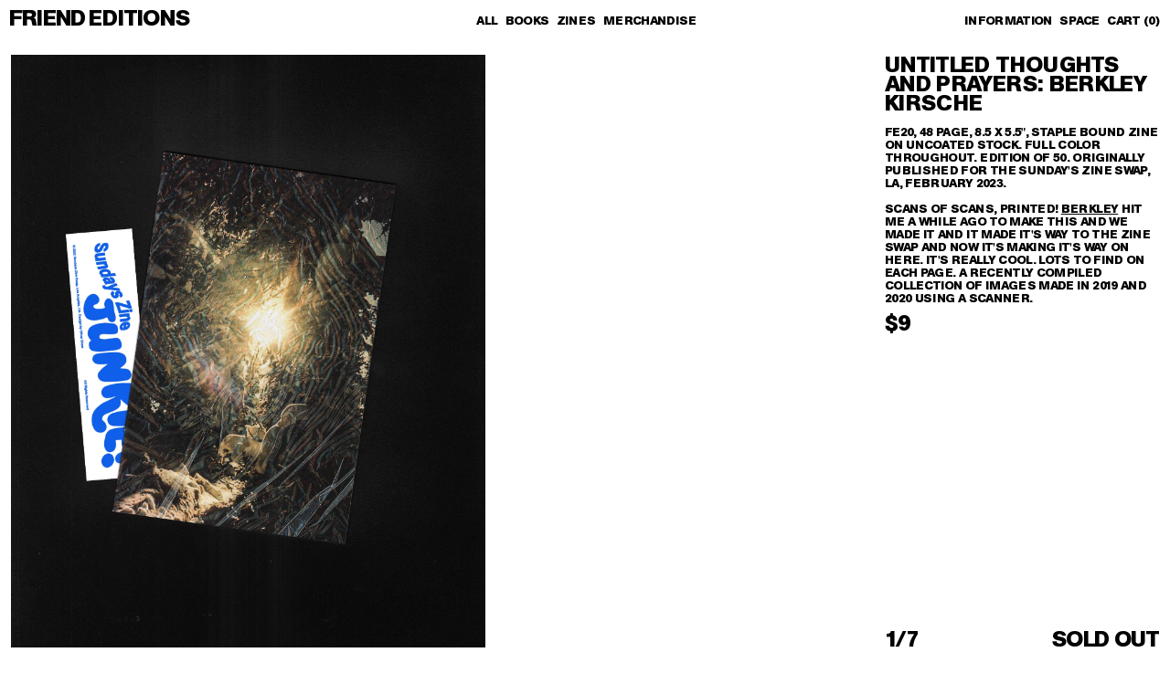

--- FILE ---
content_type: text/html; charset=utf-8
request_url: https://friendeditions.com/products/untitled-thoughts-and-prayers-berkley-kirsche
body_size: 16802
content:
<!doctype html>
<!--[if lt IE 7]><html class="no-js lt-ie9 lt-ie8 lt-ie7" lang="en"> <![endif]-->
<!--[if IE 7]><html class="no-js lt-ie9 lt-ie8" lang="en"> <![endif]-->
<!--[if IE 8]><html class="no-js lt-ie9" lang="en"> <![endif]-->
<!--[if IE 9 ]><html class="ie9 no-js"> <![endif]-->
<!--[if (gt IE 9)|!(IE)]><!--> <html class="no-js"> <!--<![endif]-->  
<head>
  <meta charset="utf-8" />
  <!--[if IE]><meta http-equiv='X-UA-Compatible' content='IE=edge,chrome=1' /><![endif]-->

  <title>
  Untitled Thoughts and Prayers: Berkley Kirsche &ndash; FRIEND EDITIONS
  </title>

  
    <meta name="description" content="FE20, 48 page, 8.5 x 5.5&quot;, staple bound zine on uncoated stock. Full color throughout. Edition of 50. Originally published for the Sunday&#39;s Zine Swap, LA, February 2023.Scans of scans, printed! Berkley hit me a while ago to make this and we made it and it made it&#39;s way to the zine swap and now it&#39;s making it&#39;s way on h" />
  
  
  
    <link rel="shortcut icon" href="//friendeditions.com/cdn/shop/files/OSFE2_32x32.jpg?v=1643038866" type="image/png" />
  

  <link rel="canonical" href="https://friendeditions.com/products/untitled-thoughts-and-prayers-berkley-kirsche" />

  <meta name="viewport" content="width=device-width, initial-scale=1" />
  
  
  <meta property="og:type" content="product" />
  <meta property="og:title" content="Untitled Thoughts and Prayers: Berkley Kirsche" />
  
  <meta property="og:image" content="http://friendeditions.com/cdn/shop/products/20230216-175239sunday_grande.jpg?v=1678230749" />
  <meta property="og:image:secure_url" content="https://friendeditions.com/cdn/shop/products/20230216-175239sunday_grande.jpg?v=1678230749" />
  
  <meta property="og:image" content="http://friendeditions.com/cdn/shop/products/20230216-175432_grande.jpg?v=1678230749" />
  <meta property="og:image:secure_url" content="https://friendeditions.com/cdn/shop/products/20230216-175432_grande.jpg?v=1678230749" />
  
  <meta property="og:image" content="http://friendeditions.com/cdn/shop/products/20230216-175748_grande.jpg?v=1678230749" />
  <meta property="og:image:secure_url" content="https://friendeditions.com/cdn/shop/products/20230216-175748_grande.jpg?v=1678230749" />
  
  <meta property="og:image" content="http://friendeditions.com/cdn/shop/products/20230216-175612_grande.jpg?v=1678230749" />
  <meta property="og:image:secure_url" content="https://friendeditions.com/cdn/shop/products/20230216-175612_grande.jpg?v=1678230749" />
  
  <meta property="og:image" content="http://friendeditions.com/cdn/shop/products/20230216-175926_grande.jpg?v=1678230578" />
  <meta property="og:image:secure_url" content="https://friendeditions.com/cdn/shop/products/20230216-175926_grande.jpg?v=1678230578" />
  
  <meta property="og:image" content="http://friendeditions.com/cdn/shop/products/20230216-180120_grande.jpg?v=1678230578" />
  <meta property="og:image:secure_url" content="https://friendeditions.com/cdn/shop/products/20230216-180120_grande.jpg?v=1678230578" />
  
  <meta property="og:image" content="http://friendeditions.com/cdn/shop/products/20230216-175122_grande.jpg?v=1678230578" />
  <meta property="og:image:secure_url" content="https://friendeditions.com/cdn/shop/products/20230216-175122_grande.jpg?v=1678230578" />
  
  <meta property="og:price:amount" content="9" />
  <meta property="og:price:currency" content="USD" />



<meta property="og:description" content="FE20, 48 page, 8.5 x 5.5&quot;, staple bound zine on uncoated stock. Full color throughout. Edition of 50. Originally published for the Sunday&#39;s Zine Swap, LA, February 2023.Scans of scans, printed! Berkley hit me a while ago to make this and we made it and it made it&#39;s way to the zine swap and now it&#39;s making it&#39;s way on h" />

<meta property="og:url" content="https://friendeditions.com/products/untitled-thoughts-and-prayers-berkley-kirsche" />
<meta property="og:site_name" content="FRIEND EDITIONS" />
  
 

  <meta name="twitter:card" content="product" />
  <meta name="twitter:title" content="Untitled Thoughts and Prayers: Berkley Kirsche" />
  <meta name="twitter:description" content="FE20, 48 page, 8.5 x 5.5&quot;, staple bound zine on uncoated stock. Full color throughout. Edition of 50. Originally published for the Sunday&#39;s Zine Swap, LA, February 2023.Scans of scans, printed! Berkley hit me a while ago to make this and we made it and it made it&#39;s way to the zine swap and now it&#39;s making it&#39;s way on here. It&#39;s really" />
  <meta name="twitter:image" content="http://friendeditions.com/cdn/shop/products/20230216-175239sunday_large.jpg?v=1678230749" />
  <meta name="twitter:label1" content="Price" />
  <meta name="twitter:data1" content="$9 USD" />
  
  <meta name="twitter:label2" content="Brand" />
  <meta name="twitter:data2" content="FRIEND EDITIONS" />
  


  <script>window.performance && window.performance.mark && window.performance.mark('shopify.content_for_header.start');</script><meta id="shopify-digital-wallet" name="shopify-digital-wallet" content="/55390896211/digital_wallets/dialog">
<meta name="shopify-checkout-api-token" content="04495d93a8530a0fa6717ea35d6967c1">
<meta id="in-context-paypal-metadata" data-shop-id="55390896211" data-venmo-supported="false" data-environment="production" data-locale="en_US" data-paypal-v4="true" data-currency="USD">
<link rel="alternate" type="application/json+oembed" href="https://friendeditions.com/products/untitled-thoughts-and-prayers-berkley-kirsche.oembed">
<script async="async" src="/checkouts/internal/preloads.js?locale=en-US"></script>
<link rel="preconnect" href="https://shop.app" crossorigin="anonymous">
<script async="async" src="https://shop.app/checkouts/internal/preloads.js?locale=en-US&shop_id=55390896211" crossorigin="anonymous"></script>
<script id="apple-pay-shop-capabilities" type="application/json">{"shopId":55390896211,"countryCode":"US","currencyCode":"USD","merchantCapabilities":["supports3DS"],"merchantId":"gid:\/\/shopify\/Shop\/55390896211","merchantName":"FRIEND EDITIONS","requiredBillingContactFields":["postalAddress","email"],"requiredShippingContactFields":["postalAddress","email"],"shippingType":"shipping","supportedNetworks":["visa","masterCard","amex","discover","elo","jcb"],"total":{"type":"pending","label":"FRIEND EDITIONS","amount":"1.00"},"shopifyPaymentsEnabled":true,"supportsSubscriptions":true}</script>
<script id="shopify-features" type="application/json">{"accessToken":"04495d93a8530a0fa6717ea35d6967c1","betas":["rich-media-storefront-analytics"],"domain":"friendeditions.com","predictiveSearch":true,"shopId":55390896211,"locale":"en"}</script>
<script>var Shopify = Shopify || {};
Shopify.shop = "friend-editions.myshopify.com";
Shopify.locale = "en";
Shopify.currency = {"active":"USD","rate":"1.0"};
Shopify.country = "US";
Shopify.theme = {"name":"FRIEND_APN_v2","id":124931637331,"schema_name":null,"schema_version":null,"theme_store_id":null,"role":"main"};
Shopify.theme.handle = "null";
Shopify.theme.style = {"id":null,"handle":null};
Shopify.cdnHost = "friendeditions.com/cdn";
Shopify.routes = Shopify.routes || {};
Shopify.routes.root = "/";</script>
<script type="module">!function(o){(o.Shopify=o.Shopify||{}).modules=!0}(window);</script>
<script>!function(o){function n(){var o=[];function n(){o.push(Array.prototype.slice.apply(arguments))}return n.q=o,n}var t=o.Shopify=o.Shopify||{};t.loadFeatures=n(),t.autoloadFeatures=n()}(window);</script>
<script>
  window.ShopifyPay = window.ShopifyPay || {};
  window.ShopifyPay.apiHost = "shop.app\/pay";
  window.ShopifyPay.redirectState = null;
</script>
<script id="shop-js-analytics" type="application/json">{"pageType":"product"}</script>
<script defer="defer" async type="module" src="//friendeditions.com/cdn/shopifycloud/shop-js/modules/v2/client.init-shop-cart-sync_WVOgQShq.en.esm.js"></script>
<script defer="defer" async type="module" src="//friendeditions.com/cdn/shopifycloud/shop-js/modules/v2/chunk.common_C_13GLB1.esm.js"></script>
<script defer="defer" async type="module" src="//friendeditions.com/cdn/shopifycloud/shop-js/modules/v2/chunk.modal_CLfMGd0m.esm.js"></script>
<script type="module">
  await import("//friendeditions.com/cdn/shopifycloud/shop-js/modules/v2/client.init-shop-cart-sync_WVOgQShq.en.esm.js");
await import("//friendeditions.com/cdn/shopifycloud/shop-js/modules/v2/chunk.common_C_13GLB1.esm.js");
await import("//friendeditions.com/cdn/shopifycloud/shop-js/modules/v2/chunk.modal_CLfMGd0m.esm.js");

  window.Shopify.SignInWithShop?.initShopCartSync?.({"fedCMEnabled":true,"windoidEnabled":true});

</script>
<script>
  window.Shopify = window.Shopify || {};
  if (!window.Shopify.featureAssets) window.Shopify.featureAssets = {};
  window.Shopify.featureAssets['shop-js'] = {"shop-cart-sync":["modules/v2/client.shop-cart-sync_DuR37GeY.en.esm.js","modules/v2/chunk.common_C_13GLB1.esm.js","modules/v2/chunk.modal_CLfMGd0m.esm.js"],"init-fed-cm":["modules/v2/client.init-fed-cm_BucUoe6W.en.esm.js","modules/v2/chunk.common_C_13GLB1.esm.js","modules/v2/chunk.modal_CLfMGd0m.esm.js"],"shop-toast-manager":["modules/v2/client.shop-toast-manager_B0JfrpKj.en.esm.js","modules/v2/chunk.common_C_13GLB1.esm.js","modules/v2/chunk.modal_CLfMGd0m.esm.js"],"init-shop-cart-sync":["modules/v2/client.init-shop-cart-sync_WVOgQShq.en.esm.js","modules/v2/chunk.common_C_13GLB1.esm.js","modules/v2/chunk.modal_CLfMGd0m.esm.js"],"shop-button":["modules/v2/client.shop-button_B_U3bv27.en.esm.js","modules/v2/chunk.common_C_13GLB1.esm.js","modules/v2/chunk.modal_CLfMGd0m.esm.js"],"init-windoid":["modules/v2/client.init-windoid_DuP9q_di.en.esm.js","modules/v2/chunk.common_C_13GLB1.esm.js","modules/v2/chunk.modal_CLfMGd0m.esm.js"],"shop-cash-offers":["modules/v2/client.shop-cash-offers_BmULhtno.en.esm.js","modules/v2/chunk.common_C_13GLB1.esm.js","modules/v2/chunk.modal_CLfMGd0m.esm.js"],"pay-button":["modules/v2/client.pay-button_CrPSEbOK.en.esm.js","modules/v2/chunk.common_C_13GLB1.esm.js","modules/v2/chunk.modal_CLfMGd0m.esm.js"],"init-customer-accounts":["modules/v2/client.init-customer-accounts_jNk9cPYQ.en.esm.js","modules/v2/client.shop-login-button_DJ5ldayH.en.esm.js","modules/v2/chunk.common_C_13GLB1.esm.js","modules/v2/chunk.modal_CLfMGd0m.esm.js"],"avatar":["modules/v2/client.avatar_BTnouDA3.en.esm.js"],"checkout-modal":["modules/v2/client.checkout-modal_pBPyh9w8.en.esm.js","modules/v2/chunk.common_C_13GLB1.esm.js","modules/v2/chunk.modal_CLfMGd0m.esm.js"],"init-shop-for-new-customer-accounts":["modules/v2/client.init-shop-for-new-customer-accounts_BUoCy7a5.en.esm.js","modules/v2/client.shop-login-button_DJ5ldayH.en.esm.js","modules/v2/chunk.common_C_13GLB1.esm.js","modules/v2/chunk.modal_CLfMGd0m.esm.js"],"init-customer-accounts-sign-up":["modules/v2/client.init-customer-accounts-sign-up_CnczCz9H.en.esm.js","modules/v2/client.shop-login-button_DJ5ldayH.en.esm.js","modules/v2/chunk.common_C_13GLB1.esm.js","modules/v2/chunk.modal_CLfMGd0m.esm.js"],"init-shop-email-lookup-coordinator":["modules/v2/client.init-shop-email-lookup-coordinator_CzjY5t9o.en.esm.js","modules/v2/chunk.common_C_13GLB1.esm.js","modules/v2/chunk.modal_CLfMGd0m.esm.js"],"shop-follow-button":["modules/v2/client.shop-follow-button_CsYC63q7.en.esm.js","modules/v2/chunk.common_C_13GLB1.esm.js","modules/v2/chunk.modal_CLfMGd0m.esm.js"],"shop-login-button":["modules/v2/client.shop-login-button_DJ5ldayH.en.esm.js","modules/v2/chunk.common_C_13GLB1.esm.js","modules/v2/chunk.modal_CLfMGd0m.esm.js"],"shop-login":["modules/v2/client.shop-login_B9ccPdmx.en.esm.js","modules/v2/chunk.common_C_13GLB1.esm.js","modules/v2/chunk.modal_CLfMGd0m.esm.js"],"lead-capture":["modules/v2/client.lead-capture_D0K_KgYb.en.esm.js","modules/v2/chunk.common_C_13GLB1.esm.js","modules/v2/chunk.modal_CLfMGd0m.esm.js"],"payment-terms":["modules/v2/client.payment-terms_BWmiNN46.en.esm.js","modules/v2/chunk.common_C_13GLB1.esm.js","modules/v2/chunk.modal_CLfMGd0m.esm.js"]};
</script>
<script id="__st">var __st={"a":55390896211,"offset":-18000,"reqid":"575ac141-06ad-4ffc-a592-dbc87d11d232-1769559967","pageurl":"friendeditions.com\/products\/untitled-thoughts-and-prayers-berkley-kirsche","u":"241ac5e43dcd","p":"product","rtyp":"product","rid":6953347842131};</script>
<script>window.ShopifyPaypalV4VisibilityTracking = true;</script>
<script id="captcha-bootstrap">!function(){'use strict';const t='contact',e='account',n='new_comment',o=[[t,t],['blogs',n],['comments',n],[t,'customer']],c=[[e,'customer_login'],[e,'guest_login'],[e,'recover_customer_password'],[e,'create_customer']],r=t=>t.map((([t,e])=>`form[action*='/${t}']:not([data-nocaptcha='true']) input[name='form_type'][value='${e}']`)).join(','),a=t=>()=>t?[...document.querySelectorAll(t)].map((t=>t.form)):[];function s(){const t=[...o],e=r(t);return a(e)}const i='password',u='form_key',d=['recaptcha-v3-token','g-recaptcha-response','h-captcha-response',i],f=()=>{try{return window.sessionStorage}catch{return}},m='__shopify_v',_=t=>t.elements[u];function p(t,e,n=!1){try{const o=window.sessionStorage,c=JSON.parse(o.getItem(e)),{data:r}=function(t){const{data:e,action:n}=t;return t[m]||n?{data:e,action:n}:{data:t,action:n}}(c);for(const[e,n]of Object.entries(r))t.elements[e]&&(t.elements[e].value=n);n&&o.removeItem(e)}catch(o){console.error('form repopulation failed',{error:o})}}const l='form_type',E='cptcha';function T(t){t.dataset[E]=!0}const w=window,h=w.document,L='Shopify',v='ce_forms',y='captcha';let A=!1;((t,e)=>{const n=(g='f06e6c50-85a8-45c8-87d0-21a2b65856fe',I='https://cdn.shopify.com/shopifycloud/storefront-forms-hcaptcha/ce_storefront_forms_captcha_hcaptcha.v1.5.2.iife.js',D={infoText:'Protected by hCaptcha',privacyText:'Privacy',termsText:'Terms'},(t,e,n)=>{const o=w[L][v],c=o.bindForm;if(c)return c(t,g,e,D).then(n);var r;o.q.push([[t,g,e,D],n]),r=I,A||(h.body.append(Object.assign(h.createElement('script'),{id:'captcha-provider',async:!0,src:r})),A=!0)});var g,I,D;w[L]=w[L]||{},w[L][v]=w[L][v]||{},w[L][v].q=[],w[L][y]=w[L][y]||{},w[L][y].protect=function(t,e){n(t,void 0,e),T(t)},Object.freeze(w[L][y]),function(t,e,n,w,h,L){const[v,y,A,g]=function(t,e,n){const i=e?o:[],u=t?c:[],d=[...i,...u],f=r(d),m=r(i),_=r(d.filter((([t,e])=>n.includes(e))));return[a(f),a(m),a(_),s()]}(w,h,L),I=t=>{const e=t.target;return e instanceof HTMLFormElement?e:e&&e.form},D=t=>v().includes(t);t.addEventListener('submit',(t=>{const e=I(t);if(!e)return;const n=D(e)&&!e.dataset.hcaptchaBound&&!e.dataset.recaptchaBound,o=_(e),c=g().includes(e)&&(!o||!o.value);(n||c)&&t.preventDefault(),c&&!n&&(function(t){try{if(!f())return;!function(t){const e=f();if(!e)return;const n=_(t);if(!n)return;const o=n.value;o&&e.removeItem(o)}(t);const e=Array.from(Array(32),(()=>Math.random().toString(36)[2])).join('');!function(t,e){_(t)||t.append(Object.assign(document.createElement('input'),{type:'hidden',name:u})),t.elements[u].value=e}(t,e),function(t,e){const n=f();if(!n)return;const o=[...t.querySelectorAll(`input[type='${i}']`)].map((({name:t})=>t)),c=[...d,...o],r={};for(const[a,s]of new FormData(t).entries())c.includes(a)||(r[a]=s);n.setItem(e,JSON.stringify({[m]:1,action:t.action,data:r}))}(t,e)}catch(e){console.error('failed to persist form',e)}}(e),e.submit())}));const S=(t,e)=>{t&&!t.dataset[E]&&(n(t,e.some((e=>e===t))),T(t))};for(const o of['focusin','change'])t.addEventListener(o,(t=>{const e=I(t);D(e)&&S(e,y())}));const B=e.get('form_key'),M=e.get(l),P=B&&M;t.addEventListener('DOMContentLoaded',(()=>{const t=y();if(P)for(const e of t)e.elements[l].value===M&&p(e,B);[...new Set([...A(),...v().filter((t=>'true'===t.dataset.shopifyCaptcha))])].forEach((e=>S(e,t)))}))}(h,new URLSearchParams(w.location.search),n,t,e,['guest_login'])})(!0,!0)}();</script>
<script integrity="sha256-4kQ18oKyAcykRKYeNunJcIwy7WH5gtpwJnB7kiuLZ1E=" data-source-attribution="shopify.loadfeatures" defer="defer" src="//friendeditions.com/cdn/shopifycloud/storefront/assets/storefront/load_feature-a0a9edcb.js" crossorigin="anonymous"></script>
<script crossorigin="anonymous" defer="defer" src="//friendeditions.com/cdn/shopifycloud/storefront/assets/shopify_pay/storefront-65b4c6d7.js?v=20250812"></script>
<script data-source-attribution="shopify.dynamic_checkout.dynamic.init">var Shopify=Shopify||{};Shopify.PaymentButton=Shopify.PaymentButton||{isStorefrontPortableWallets:!0,init:function(){window.Shopify.PaymentButton.init=function(){};var t=document.createElement("script");t.src="https://friendeditions.com/cdn/shopifycloud/portable-wallets/latest/portable-wallets.en.js",t.type="module",document.head.appendChild(t)}};
</script>
<script data-source-attribution="shopify.dynamic_checkout.buyer_consent">
  function portableWalletsHideBuyerConsent(e){var t=document.getElementById("shopify-buyer-consent"),n=document.getElementById("shopify-subscription-policy-button");t&&n&&(t.classList.add("hidden"),t.setAttribute("aria-hidden","true"),n.removeEventListener("click",e))}function portableWalletsShowBuyerConsent(e){var t=document.getElementById("shopify-buyer-consent"),n=document.getElementById("shopify-subscription-policy-button");t&&n&&(t.classList.remove("hidden"),t.removeAttribute("aria-hidden"),n.addEventListener("click",e))}window.Shopify?.PaymentButton&&(window.Shopify.PaymentButton.hideBuyerConsent=portableWalletsHideBuyerConsent,window.Shopify.PaymentButton.showBuyerConsent=portableWalletsShowBuyerConsent);
</script>
<script data-source-attribution="shopify.dynamic_checkout.cart.bootstrap">document.addEventListener("DOMContentLoaded",(function(){function t(){return document.querySelector("shopify-accelerated-checkout-cart, shopify-accelerated-checkout")}if(t())Shopify.PaymentButton.init();else{new MutationObserver((function(e,n){t()&&(Shopify.PaymentButton.init(),n.disconnect())})).observe(document.body,{childList:!0,subtree:!0})}}));
</script>
<link id="shopify-accelerated-checkout-styles" rel="stylesheet" media="screen" href="https://friendeditions.com/cdn/shopifycloud/portable-wallets/latest/accelerated-checkout-backwards-compat.css" crossorigin="anonymous">
<style id="shopify-accelerated-checkout-cart">
        #shopify-buyer-consent {
  margin-top: 1em;
  display: inline-block;
  width: 100%;
}

#shopify-buyer-consent.hidden {
  display: none;
}

#shopify-subscription-policy-button {
  background: none;
  border: none;
  padding: 0;
  text-decoration: underline;
  font-size: inherit;
  cursor: pointer;
}

#shopify-subscription-policy-button::before {
  box-shadow: none;
}

      </style>

<script>window.performance && window.performance.mark && window.performance.mark('shopify.content_for_header.end');</script>
	
  <link href="//friendeditions.com/cdn/shop/t/3/assets/style.css?v=63538627074261543361721218880" rel="stylesheet" type="text/css" media="all" />
  <link href="//friendeditions.com/cdn/shop/t/3/assets/swiper-bundle.css?v=83829733508076367451683838355" rel="stylesheet" type="text/css" media="all" />
  <script src="//friendeditions.com/cdn/shopifycloud/storefront/assets/themes_support/shopify_common-5f594365.js" type="text/javascript"></script>
  <script src="//friendeditions.com/cdn/shop/t/3/assets/shopify_common.js?v=14298614452551288571683838355" type="text/javascript"></script>
  <script src="//friendeditions.com/cdn/shopifycloud/storefront/assets/themes_support/option_selection-b017cd28.js" type="text/javascript"></script>
  <script src="https://ajax.googleapis.com/ajax/libs/jquery/3.6.0/jquery.min.js"></script>
  <script>jQuery('html').removeClass('no-js').addClass('js');</script>
  <script src="//friendeditions.com/cdn/shop/t/3/assets/main.js?v=121318879926651080881684826274" type="text/javascript"></script>
  <script src="//friendeditions.com/cdn/shop/t/3/assets/swiper-bundle.js?v=90218566649548254141683838355" type="text/javascript"></script>
  <style>
    @font-face {
        font-family: 'AG Buch BQ';
        src: url('//friendeditions.com/cdn/shop/t/3/assets/AGBuchBQ-Bold.woff2?v=361770838685636301683838355') format('woff2'),
            url('//friendeditions.com/cdn/shop/t/3/assets/AGBuchBQ-Bold.woff?v=29402549416587070791683838355') format('woff');
    }
  </style>

<link href="https://monorail-edge.shopifysvc.com" rel="dns-prefetch">
<script>(function(){if ("sendBeacon" in navigator && "performance" in window) {try {var session_token_from_headers = performance.getEntriesByType('navigation')[0].serverTiming.find(x => x.name == '_s').description;} catch {var session_token_from_headers = undefined;}var session_cookie_matches = document.cookie.match(/_shopify_s=([^;]*)/);var session_token_from_cookie = session_cookie_matches && session_cookie_matches.length === 2 ? session_cookie_matches[1] : "";var session_token = session_token_from_headers || session_token_from_cookie || "";function handle_abandonment_event(e) {var entries = performance.getEntries().filter(function(entry) {return /monorail-edge.shopifysvc.com/.test(entry.name);});if (!window.abandonment_tracked && entries.length === 0) {window.abandonment_tracked = true;var currentMs = Date.now();var navigation_start = performance.timing.navigationStart;var payload = {shop_id: 55390896211,url: window.location.href,navigation_start,duration: currentMs - navigation_start,session_token,page_type: "product"};window.navigator.sendBeacon("https://monorail-edge.shopifysvc.com/v1/produce", JSON.stringify({schema_id: "online_store_buyer_site_abandonment/1.1",payload: payload,metadata: {event_created_at_ms: currentMs,event_sent_at_ms: currentMs}}));}}window.addEventListener('pagehide', handle_abandonment_event);}}());</script>
<script id="web-pixels-manager-setup">(function e(e,d,r,n,o){if(void 0===o&&(o={}),!Boolean(null===(a=null===(i=window.Shopify)||void 0===i?void 0:i.analytics)||void 0===a?void 0:a.replayQueue)){var i,a;window.Shopify=window.Shopify||{};var t=window.Shopify;t.analytics=t.analytics||{};var s=t.analytics;s.replayQueue=[],s.publish=function(e,d,r){return s.replayQueue.push([e,d,r]),!0};try{self.performance.mark("wpm:start")}catch(e){}var l=function(){var e={modern:/Edge?\/(1{2}[4-9]|1[2-9]\d|[2-9]\d{2}|\d{4,})\.\d+(\.\d+|)|Firefox\/(1{2}[4-9]|1[2-9]\d|[2-9]\d{2}|\d{4,})\.\d+(\.\d+|)|Chrom(ium|e)\/(9{2}|\d{3,})\.\d+(\.\d+|)|(Maci|X1{2}).+ Version\/(15\.\d+|(1[6-9]|[2-9]\d|\d{3,})\.\d+)([,.]\d+|)( \(\w+\)|)( Mobile\/\w+|) Safari\/|Chrome.+OPR\/(9{2}|\d{3,})\.\d+\.\d+|(CPU[ +]OS|iPhone[ +]OS|CPU[ +]iPhone|CPU IPhone OS|CPU iPad OS)[ +]+(15[._]\d+|(1[6-9]|[2-9]\d|\d{3,})[._]\d+)([._]\d+|)|Android:?[ /-](13[3-9]|1[4-9]\d|[2-9]\d{2}|\d{4,})(\.\d+|)(\.\d+|)|Android.+Firefox\/(13[5-9]|1[4-9]\d|[2-9]\d{2}|\d{4,})\.\d+(\.\d+|)|Android.+Chrom(ium|e)\/(13[3-9]|1[4-9]\d|[2-9]\d{2}|\d{4,})\.\d+(\.\d+|)|SamsungBrowser\/([2-9]\d|\d{3,})\.\d+/,legacy:/Edge?\/(1[6-9]|[2-9]\d|\d{3,})\.\d+(\.\d+|)|Firefox\/(5[4-9]|[6-9]\d|\d{3,})\.\d+(\.\d+|)|Chrom(ium|e)\/(5[1-9]|[6-9]\d|\d{3,})\.\d+(\.\d+|)([\d.]+$|.*Safari\/(?![\d.]+ Edge\/[\d.]+$))|(Maci|X1{2}).+ Version\/(10\.\d+|(1[1-9]|[2-9]\d|\d{3,})\.\d+)([,.]\d+|)( \(\w+\)|)( Mobile\/\w+|) Safari\/|Chrome.+OPR\/(3[89]|[4-9]\d|\d{3,})\.\d+\.\d+|(CPU[ +]OS|iPhone[ +]OS|CPU[ +]iPhone|CPU IPhone OS|CPU iPad OS)[ +]+(10[._]\d+|(1[1-9]|[2-9]\d|\d{3,})[._]\d+)([._]\d+|)|Android:?[ /-](13[3-9]|1[4-9]\d|[2-9]\d{2}|\d{4,})(\.\d+|)(\.\d+|)|Mobile Safari.+OPR\/([89]\d|\d{3,})\.\d+\.\d+|Android.+Firefox\/(13[5-9]|1[4-9]\d|[2-9]\d{2}|\d{4,})\.\d+(\.\d+|)|Android.+Chrom(ium|e)\/(13[3-9]|1[4-9]\d|[2-9]\d{2}|\d{4,})\.\d+(\.\d+|)|Android.+(UC? ?Browser|UCWEB|U3)[ /]?(15\.([5-9]|\d{2,})|(1[6-9]|[2-9]\d|\d{3,})\.\d+)\.\d+|SamsungBrowser\/(5\.\d+|([6-9]|\d{2,})\.\d+)|Android.+MQ{2}Browser\/(14(\.(9|\d{2,})|)|(1[5-9]|[2-9]\d|\d{3,})(\.\d+|))(\.\d+|)|K[Aa][Ii]OS\/(3\.\d+|([4-9]|\d{2,})\.\d+)(\.\d+|)/},d=e.modern,r=e.legacy,n=navigator.userAgent;return n.match(d)?"modern":n.match(r)?"legacy":"unknown"}(),u="modern"===l?"modern":"legacy",c=(null!=n?n:{modern:"",legacy:""})[u],f=function(e){return[e.baseUrl,"/wpm","/b",e.hashVersion,"modern"===e.buildTarget?"m":"l",".js"].join("")}({baseUrl:d,hashVersion:r,buildTarget:u}),m=function(e){var d=e.version,r=e.bundleTarget,n=e.surface,o=e.pageUrl,i=e.monorailEndpoint;return{emit:function(e){var a=e.status,t=e.errorMsg,s=(new Date).getTime(),l=JSON.stringify({metadata:{event_sent_at_ms:s},events:[{schema_id:"web_pixels_manager_load/3.1",payload:{version:d,bundle_target:r,page_url:o,status:a,surface:n,error_msg:t},metadata:{event_created_at_ms:s}}]});if(!i)return console&&console.warn&&console.warn("[Web Pixels Manager] No Monorail endpoint provided, skipping logging."),!1;try{return self.navigator.sendBeacon.bind(self.navigator)(i,l)}catch(e){}var u=new XMLHttpRequest;try{return u.open("POST",i,!0),u.setRequestHeader("Content-Type","text/plain"),u.send(l),!0}catch(e){return console&&console.warn&&console.warn("[Web Pixels Manager] Got an unhandled error while logging to Monorail."),!1}}}}({version:r,bundleTarget:l,surface:e.surface,pageUrl:self.location.href,monorailEndpoint:e.monorailEndpoint});try{o.browserTarget=l,function(e){var d=e.src,r=e.async,n=void 0===r||r,o=e.onload,i=e.onerror,a=e.sri,t=e.scriptDataAttributes,s=void 0===t?{}:t,l=document.createElement("script"),u=document.querySelector("head"),c=document.querySelector("body");if(l.async=n,l.src=d,a&&(l.integrity=a,l.crossOrigin="anonymous"),s)for(var f in s)if(Object.prototype.hasOwnProperty.call(s,f))try{l.dataset[f]=s[f]}catch(e){}if(o&&l.addEventListener("load",o),i&&l.addEventListener("error",i),u)u.appendChild(l);else{if(!c)throw new Error("Did not find a head or body element to append the script");c.appendChild(l)}}({src:f,async:!0,onload:function(){if(!function(){var e,d;return Boolean(null===(d=null===(e=window.Shopify)||void 0===e?void 0:e.analytics)||void 0===d?void 0:d.initialized)}()){var d=window.webPixelsManager.init(e)||void 0;if(d){var r=window.Shopify.analytics;r.replayQueue.forEach((function(e){var r=e[0],n=e[1],o=e[2];d.publishCustomEvent(r,n,o)})),r.replayQueue=[],r.publish=d.publishCustomEvent,r.visitor=d.visitor,r.initialized=!0}}},onerror:function(){return m.emit({status:"failed",errorMsg:"".concat(f," has failed to load")})},sri:function(e){var d=/^sha384-[A-Za-z0-9+/=]+$/;return"string"==typeof e&&d.test(e)}(c)?c:"",scriptDataAttributes:o}),m.emit({status:"loading"})}catch(e){m.emit({status:"failed",errorMsg:(null==e?void 0:e.message)||"Unknown error"})}}})({shopId: 55390896211,storefrontBaseUrl: "https://friendeditions.com",extensionsBaseUrl: "https://extensions.shopifycdn.com/cdn/shopifycloud/web-pixels-manager",monorailEndpoint: "https://monorail-edge.shopifysvc.com/unstable/produce_batch",surface: "storefront-renderer",enabledBetaFlags: ["2dca8a86"],webPixelsConfigList: [{"id":"shopify-app-pixel","configuration":"{}","eventPayloadVersion":"v1","runtimeContext":"STRICT","scriptVersion":"0450","apiClientId":"shopify-pixel","type":"APP","privacyPurposes":["ANALYTICS","MARKETING"]},{"id":"shopify-custom-pixel","eventPayloadVersion":"v1","runtimeContext":"LAX","scriptVersion":"0450","apiClientId":"shopify-pixel","type":"CUSTOM","privacyPurposes":["ANALYTICS","MARKETING"]}],isMerchantRequest: false,initData: {"shop":{"name":"FRIEND EDITIONS","paymentSettings":{"currencyCode":"USD"},"myshopifyDomain":"friend-editions.myshopify.com","countryCode":"US","storefrontUrl":"https:\/\/friendeditions.com"},"customer":null,"cart":null,"checkout":null,"productVariants":[{"price":{"amount":9.0,"currencyCode":"USD"},"product":{"title":"Untitled Thoughts and Prayers: Berkley Kirsche","vendor":"FRIEND EDITIONS","id":"6953347842131","untranslatedTitle":"Untitled Thoughts and Prayers: Berkley Kirsche","url":"\/products\/untitled-thoughts-and-prayers-berkley-kirsche","type":"Zines"},"id":"40559866478675","image":{"src":"\/\/friendeditions.com\/cdn\/shop\/products\/20230216-175239sunday.jpg?v=1678230749"},"sku":"","title":"Default Title","untranslatedTitle":"Default Title"}],"purchasingCompany":null},},"https://friendeditions.com/cdn","fcfee988w5aeb613cpc8e4bc33m6693e112",{"modern":"","legacy":""},{"shopId":"55390896211","storefrontBaseUrl":"https:\/\/friendeditions.com","extensionBaseUrl":"https:\/\/extensions.shopifycdn.com\/cdn\/shopifycloud\/web-pixels-manager","surface":"storefront-renderer","enabledBetaFlags":"[\"2dca8a86\"]","isMerchantRequest":"false","hashVersion":"fcfee988w5aeb613cpc8e4bc33m6693e112","publish":"custom","events":"[[\"page_viewed\",{}],[\"product_viewed\",{\"productVariant\":{\"price\":{\"amount\":9.0,\"currencyCode\":\"USD\"},\"product\":{\"title\":\"Untitled Thoughts and Prayers: Berkley Kirsche\",\"vendor\":\"FRIEND EDITIONS\",\"id\":\"6953347842131\",\"untranslatedTitle\":\"Untitled Thoughts and Prayers: Berkley Kirsche\",\"url\":\"\/products\/untitled-thoughts-and-prayers-berkley-kirsche\",\"type\":\"Zines\"},\"id\":\"40559866478675\",\"image\":{\"src\":\"\/\/friendeditions.com\/cdn\/shop\/products\/20230216-175239sunday.jpg?v=1678230749\"},\"sku\":\"\",\"title\":\"Default Title\",\"untranslatedTitle\":\"Default Title\"}}]]"});</script><script>
  window.ShopifyAnalytics = window.ShopifyAnalytics || {};
  window.ShopifyAnalytics.meta = window.ShopifyAnalytics.meta || {};
  window.ShopifyAnalytics.meta.currency = 'USD';
  var meta = {"product":{"id":6953347842131,"gid":"gid:\/\/shopify\/Product\/6953347842131","vendor":"FRIEND EDITIONS","type":"Zines","handle":"untitled-thoughts-and-prayers-berkley-kirsche","variants":[{"id":40559866478675,"price":900,"name":"Untitled Thoughts and Prayers: Berkley Kirsche","public_title":null,"sku":""}],"remote":false},"page":{"pageType":"product","resourceType":"product","resourceId":6953347842131,"requestId":"575ac141-06ad-4ffc-a592-dbc87d11d232-1769559967"}};
  for (var attr in meta) {
    window.ShopifyAnalytics.meta[attr] = meta[attr];
  }
</script>
<script class="analytics">
  (function () {
    var customDocumentWrite = function(content) {
      var jquery = null;

      if (window.jQuery) {
        jquery = window.jQuery;
      } else if (window.Checkout && window.Checkout.$) {
        jquery = window.Checkout.$;
      }

      if (jquery) {
        jquery('body').append(content);
      }
    };

    var hasLoggedConversion = function(token) {
      if (token) {
        return document.cookie.indexOf('loggedConversion=' + token) !== -1;
      }
      return false;
    }

    var setCookieIfConversion = function(token) {
      if (token) {
        var twoMonthsFromNow = new Date(Date.now());
        twoMonthsFromNow.setMonth(twoMonthsFromNow.getMonth() + 2);

        document.cookie = 'loggedConversion=' + token + '; expires=' + twoMonthsFromNow;
      }
    }

    var trekkie = window.ShopifyAnalytics.lib = window.trekkie = window.trekkie || [];
    if (trekkie.integrations) {
      return;
    }
    trekkie.methods = [
      'identify',
      'page',
      'ready',
      'track',
      'trackForm',
      'trackLink'
    ];
    trekkie.factory = function(method) {
      return function() {
        var args = Array.prototype.slice.call(arguments);
        args.unshift(method);
        trekkie.push(args);
        return trekkie;
      };
    };
    for (var i = 0; i < trekkie.methods.length; i++) {
      var key = trekkie.methods[i];
      trekkie[key] = trekkie.factory(key);
    }
    trekkie.load = function(config) {
      trekkie.config = config || {};
      trekkie.config.initialDocumentCookie = document.cookie;
      var first = document.getElementsByTagName('script')[0];
      var script = document.createElement('script');
      script.type = 'text/javascript';
      script.onerror = function(e) {
        var scriptFallback = document.createElement('script');
        scriptFallback.type = 'text/javascript';
        scriptFallback.onerror = function(error) {
                var Monorail = {
      produce: function produce(monorailDomain, schemaId, payload) {
        var currentMs = new Date().getTime();
        var event = {
          schema_id: schemaId,
          payload: payload,
          metadata: {
            event_created_at_ms: currentMs,
            event_sent_at_ms: currentMs
          }
        };
        return Monorail.sendRequest("https://" + monorailDomain + "/v1/produce", JSON.stringify(event));
      },
      sendRequest: function sendRequest(endpointUrl, payload) {
        // Try the sendBeacon API
        if (window && window.navigator && typeof window.navigator.sendBeacon === 'function' && typeof window.Blob === 'function' && !Monorail.isIos12()) {
          var blobData = new window.Blob([payload], {
            type: 'text/plain'
          });

          if (window.navigator.sendBeacon(endpointUrl, blobData)) {
            return true;
          } // sendBeacon was not successful

        } // XHR beacon

        var xhr = new XMLHttpRequest();

        try {
          xhr.open('POST', endpointUrl);
          xhr.setRequestHeader('Content-Type', 'text/plain');
          xhr.send(payload);
        } catch (e) {
          console.log(e);
        }

        return false;
      },
      isIos12: function isIos12() {
        return window.navigator.userAgent.lastIndexOf('iPhone; CPU iPhone OS 12_') !== -1 || window.navigator.userAgent.lastIndexOf('iPad; CPU OS 12_') !== -1;
      }
    };
    Monorail.produce('monorail-edge.shopifysvc.com',
      'trekkie_storefront_load_errors/1.1',
      {shop_id: 55390896211,
      theme_id: 124931637331,
      app_name: "storefront",
      context_url: window.location.href,
      source_url: "//friendeditions.com/cdn/s/trekkie.storefront.a804e9514e4efded663580eddd6991fcc12b5451.min.js"});

        };
        scriptFallback.async = true;
        scriptFallback.src = '//friendeditions.com/cdn/s/trekkie.storefront.a804e9514e4efded663580eddd6991fcc12b5451.min.js';
        first.parentNode.insertBefore(scriptFallback, first);
      };
      script.async = true;
      script.src = '//friendeditions.com/cdn/s/trekkie.storefront.a804e9514e4efded663580eddd6991fcc12b5451.min.js';
      first.parentNode.insertBefore(script, first);
    };
    trekkie.load(
      {"Trekkie":{"appName":"storefront","development":false,"defaultAttributes":{"shopId":55390896211,"isMerchantRequest":null,"themeId":124931637331,"themeCityHash":"9097899734290409712","contentLanguage":"en","currency":"USD","eventMetadataId":"9a43cf70-45d3-4df5-9321-aa4e267574c0"},"isServerSideCookieWritingEnabled":true,"monorailRegion":"shop_domain","enabledBetaFlags":["65f19447","b5387b81"]},"Session Attribution":{},"S2S":{"facebookCapiEnabled":false,"source":"trekkie-storefront-renderer","apiClientId":580111}}
    );

    var loaded = false;
    trekkie.ready(function() {
      if (loaded) return;
      loaded = true;

      window.ShopifyAnalytics.lib = window.trekkie;

      var originalDocumentWrite = document.write;
      document.write = customDocumentWrite;
      try { window.ShopifyAnalytics.merchantGoogleAnalytics.call(this); } catch(error) {};
      document.write = originalDocumentWrite;

      window.ShopifyAnalytics.lib.page(null,{"pageType":"product","resourceType":"product","resourceId":6953347842131,"requestId":"575ac141-06ad-4ffc-a592-dbc87d11d232-1769559967","shopifyEmitted":true});

      var match = window.location.pathname.match(/checkouts\/(.+)\/(thank_you|post_purchase)/)
      var token = match? match[1]: undefined;
      if (!hasLoggedConversion(token)) {
        setCookieIfConversion(token);
        window.ShopifyAnalytics.lib.track("Viewed Product",{"currency":"USD","variantId":40559866478675,"productId":6953347842131,"productGid":"gid:\/\/shopify\/Product\/6953347842131","name":"Untitled Thoughts and Prayers: Berkley Kirsche","price":"9.00","sku":"","brand":"FRIEND EDITIONS","variant":null,"category":"Zines","nonInteraction":true,"remote":false},undefined,undefined,{"shopifyEmitted":true});
      window.ShopifyAnalytics.lib.track("monorail:\/\/trekkie_storefront_viewed_product\/1.1",{"currency":"USD","variantId":40559866478675,"productId":6953347842131,"productGid":"gid:\/\/shopify\/Product\/6953347842131","name":"Untitled Thoughts and Prayers: Berkley Kirsche","price":"9.00","sku":"","brand":"FRIEND EDITIONS","variant":null,"category":"Zines","nonInteraction":true,"remote":false,"referer":"https:\/\/friendeditions.com\/products\/untitled-thoughts-and-prayers-berkley-kirsche"});
      }
    });


        var eventsListenerScript = document.createElement('script');
        eventsListenerScript.async = true;
        eventsListenerScript.src = "//friendeditions.com/cdn/shopifycloud/storefront/assets/shop_events_listener-3da45d37.js";
        document.getElementsByTagName('head')[0].appendChild(eventsListenerScript);

})();</script>
<script
  defer
  src="https://friendeditions.com/cdn/shopifycloud/perf-kit/shopify-perf-kit-3.0.4.min.js"
  data-application="storefront-renderer"
  data-shop-id="55390896211"
  data-render-region="gcp-us-east1"
  data-page-type="product"
  data-theme-instance-id="124931637331"
  data-theme-name=""
  data-theme-version=""
  data-monorail-region="shop_domain"
  data-resource-timing-sampling-rate="10"
  data-shs="true"
  data-shs-beacon="true"
  data-shs-export-with-fetch="true"
  data-shs-logs-sample-rate="1"
  data-shs-beacon-endpoint="https://friendeditions.com/api/collect"
></script>
</head>

<body id="untitled-thoughts-and-prayers-berkley-kirsche" class="fade-out template-product" >
  
  <header>
    <a id="site-title" href="/#back-home">Friend <span>Editions</span></a>
    <nav role="navigation">
  <ul>
    
    
    
    
    
    
    <li class=" first">
      <a href="#" id="all-trigger">All</a>
      
        <script>
          $( document ).ready(function() {
            $( "#all-trigger" ).click(function() {
              event.preventDefault();
              var linkTitle = $(this).text();
              window.location.href = "https://friendeditions.com/#all";
            });
          });
        </script>
            
      
    </li>
    
    
    
    
    
    
    <li class="">
      <a href="#" id="books-trigger">Books</a>
      
        <script>
          $( document ).ready(function() {
            $( "#books-trigger" ).click(function() {
              event.preventDefault();
              var linkTitle = $(this).text();
              window.location.href = "https://friendeditions.com/#books";
            });
          });
        </script>
            
      
    </li>
    
    
    
    
    
    
    <li class="">
      <a href="#" id="zines-trigger">Zines</a>
      
        <script>
          $( document ).ready(function() {
            $( "#zines-trigger" ).click(function() {
              event.preventDefault();
              var linkTitle = $(this).text();
              window.location.href = "https://friendeditions.com/#zines";
            });
          });
        </script>
            
      
    </li>
    
    
    
    
    
    
    <li class=" last">
      <a href="#" id="merchandise-trigger">Merchandise</a>
      
        <script>
          $( document ).ready(function() {
            $( "#merchandise-trigger" ).click(function() {
              event.preventDefault();
              var linkTitle = $(this).text();
              window.location.href = "https://friendeditions.com/#merchandise";
            });
          });
        </script>
            
      
    </li>
    
  </ul>
  <div id="information-mobile">
    <h2>FRIEND EDITIONS is a collaborative publishing platform founded by <a href="https://olivershawoffice.com/" rel="noopener" target="_blank"><span style="text-decoration: underline;">Oliver Shaw</span></a> in 2022 and based in New York City. FE aims to build a community through books, zines, products, and art. Specializing in small print runs, FRIEND EDITIONS is dedicated to working with both emerging and established artists worldwide. FE titles and products are available in some of the world’s most unique and interesting spaces, further promoting the ethos of artistic expression and prolificness within the independent publishing space.</h2>
<p><span style="text-decoration: underline;"><br><br><meta charset="utf-8"></span></p>
<p><span style="text-decoration: underline;">PUBLISHED</span>:<br><br><meta charset="utf-8">Alex Gardner<br>Antonio Chicaia<br>Antosh Cimoszko<br>Arc’teryx<br><meta charset="utf-8"><span>Ariana Mamnoon</span><br>Ben Kopp<br>Berkley Kirsche<br>Bobby Engvall<br>Blair Alley<br>Brendan Donnelly<br>Brett Gifford<br>Brittany Hoffner &amp; Annabel Louise<br>B. Thom Stevenson<br>Cabagges World<br>Cara Friedman<br>Carlos Jaramillo<br>Casper Kent<br>Cole Barash<br>Chad Moore<br>Chandler Bondurant<br>Chris Black<br>Christine Yerie Lee<br>Christopher Chang<br>Chris Glickman<br>Christian Michael Filardo<br>Cobey Arner<br>Colin Sussingham<br>Commune Press<br>Cul De Sac Studio &amp; Simon Sosa<br>Curtis Kulig<br>Daniel Albrigo<br>Dan Arnabar<br>Dan Boulton<br>Dave Naz<br>Drew Escriva<br>Eddie Salinas<br>Emilie Wilde<br>Ewen Spencer<br>Francesca Hsu<br>Gabriella Talassazan<br>Garrett Morin<br>Gramicci <br>Hailey Heaton<br>Harmony Tividad<br>Henry O'Head<br>Imogene Barron<br>Jack Belli<br>Jack Fox<br>Jack Siegel<br>Jarrad Carlin<br>Jenn Kang<br>Jerry Hsu<br>Jesse Feinman<br>Julien Sage<br>Knickerbocker<br>Lara Verheijden<br>Lili Peper<br>Lola Kingsley<br>Mac Huelster<br>Maddy Rotman<br>Maly Mann<br>Mark Custer<br>Mat+Kat &amp; Evanie Frausto<br>Matt Jones &amp; <meta charset="utf-8">Mia Khalifa<br>Melanie &amp; Stephanie Hausberger<br>Mia Nikcevic<br>Michael Worful<br>Mikayla Jean Miller<br>Morgan Maher<br>NERO<br>Noah<br>Noua Unu &amp; Karolyn Pho<br>Olivia Parker<br>Otherworld<br>Parker Hao<br>Perfectly Imperfect &amp; Christopher Petrus<br>Phoenix Johnson<br>Peter M. Murray<br>Pomegranate Press<br>Ramona Jingru Wang &amp; Momoè Sadamatsu<br>Richard Kern<br>Rochelle Marie Adam<br>Ryan Winnen<br>Sabrina Santiago<br>Sam Jayne<br>Sammie Purulak<br>SJ Hockett<br>Sly Morikawa<br>Sirena Warren<br>Small Talk Studio<br>Stefan Kohli<br>Stone Island<br>Taryn Segal<br>T-Bone Fletcher<br>The Society Archive<br>Tristan Martinez<br>Valine Braña<br>Vivek Vadoliya<br><br><br><span style="text-decoration: underline;">STOCKISTS:<br><br>USA:<br><br></span>109 Montrose<br>Actual Source Books<br>Agony Books<br>Arcana: Books on the Arts<br>Artbook<br>Baltimore Photo Space<br>Bookmarc<br>Dale Zine<br>Dashwood Books<br>Despair Books<br>Eagle Rock Camera<br>Homebody<br>Karma Books<br>Keep Looking<br>Ladywhite Co.<br>Lang Books<br>Long Beach Museum of Art<br>Long Leash Magazines<br>Mister Green<br>Moca Store<br>Noah NY<br>Supreme NY, LA, BK, SF, CHI<br>Ven. Space<br>Yowie<br><br><span style="text-decoration: underline;">Mexico:<br><br></span>Lolo Miscellaneous Editorial<span style="text-decoration: underline;"><br><br>Canada:<br><br></span>Alterior<br>Better Gift Shop™<span style="text-decoration: underline;"><br><br>Asia:<br><br></span>Beams T<br>Bonjour Records<br>Bug Bag<br>Commune<br>Disclose Books<br>Dish Index<br>Flotsam Books<br>Folks Generalstore <br>Fresh Service<br>Moom Bookshop<br>Moves Tokyo (PWA)<br>Salt and Pepper<br>Same Paper<br>T-Site<br>Tree Likes Water<br>Waiting Room<br>World Magazines<br><br><span style="text-decoration: underline;">Austrilia:<br><br></span>108 Warehouse<br>Fiend Books<span style="text-decoration: underline;"><br><br>Europe:<br><br></span>Broken Arm<br>Cahier Central<br>Classic Paris<br>Do You Read Me<br>Le Petit Voyeur<br>Librairie Sans Titre<br>Library Yvon Lambert<br>Micamera<br>Nord Books<br>One Block Down<br>Slam Jam <br>Tres Bien<span style="text-decoration: underline;"><br><br>UK:<br><br></span>Artwords Bookshop<br>Dover Street Market<br>HIP<br>ICA Bookshop<br>Idea Books<br>Lala Books<br>Lock Books<br>Palomino<br>Ripe Mags<br>Tenderbooks<br>The Photographers Gallery<br>Unitom<br>Village Books<br>Waste!<br><br><br><span style="text-decoration: underline;">LAUNCHES/EXHIBTIONS/FAIRS</span>:<br><br>Arcana Books<br>Artcenter (Printed Matter Art Book Fair)<br>Authorized Dealer Gallery<br>Dashwood Books<br>Des Pair Books<br>Entrance Gallery<br>Fresh Service<br>Long Beach Museum of Art<br>Lubov Gallery<br>MOCA (Printed Matter Art Book Fair)<br>Mast Books<br>MoMa PS1 (Printed Matter Art Book Fair)<br>New Image Art<br>Record 28 Books<br>Slam Jam Milano<br>Village Gallery<br>WSA (Available Works)<br><br><br><span style="text-decoration: underline;">CREDITS:<br></span><br><a rel="noopener" href="mailto:info.friendeditions@gmail.com" target="_blank"><span style="text-decoration: underline;">E-mail</span></a> / <a rel="noopener" href="www.instagram.com/friendeditions" target="_blank">I<span style="text-decoration: underline;">nstagram</span></a><br>Developed by <span style="text-decoration: underline;"><a rel="noopener" href="https://www.apn.works/" target="_blank">APN Works</a></span><br>Please allow 1-2 weeks for shipping<br>Returns accepted at shipping cost of customer </p>
  </div>
</nav>

    <!--<span id="grid-trigger">Grid</span>-->
    <div id="menu-desktop">
      <a href="/pages/information">Information</a>
      <a href="/pages/space">Space</a>
      <a href="/cart" id="bag-link">Cart (0)</a>
    </div>
    <a id="site-title-home-info" href="/#back-home">Home</a>
    <div id="menu-trigger-mobile"><span>Info</span><span style="display: none;">Close</span></div>
    <a href="/pages/information" id="info-link-mobile">Info</a>
    <div id="size-mobile"><span>Big</span><span style="display: none;">Small</span></div>
  </header>

  <main role="main">
    



<div itemscope itemtype="http://schema.org/Product">
  
  <meta itemprop="url" content="https://friendeditions.com/products/untitled-thoughts-and-prayers-berkley-kirsche" />
  <meta itemprop="image" content="//friendeditions.com/cdn/shop/products/20230216-175239sunday_grande.jpg?v=1678230749" />
  
  <form action="/cart/add" method="post" enctype="multipart/form-data">
  <div class="product-title-mobile">Untitled Thoughts and Prayers: Berkley Kirsche</div>
  <input type="hidden" name="id" value="40559866478675" />
    <input min="1" type="number" id="quantity-6953347842131" name="quantity" value="1" hidden/>
    <div class="swiper-container" id="swiper-6953347842131">    
      <div class="swiper-wrapper">
        
          
            <div class="swiper-slide">
              <img src="//friendeditions.com/cdn/shop/products/20230216-175239sunday_large.jpg?v=1678230749"
                   data-src="//friendeditions.com/cdn/shop/products/20230216-175239sunday.jpg?v=1678230749"
                   alt="Untitled Thoughts and Prayers: Berkley Kirsche"
                   class="product-image lazyslide"/>
            </div>
          
            <div class="swiper-slide">
              <img src="//friendeditions.com/cdn/shop/products/20230216-175432_large.jpg?v=1678230749"
                   data-src="//friendeditions.com/cdn/shop/products/20230216-175432.jpg?v=1678230749"
                   alt="Untitled Thoughts and Prayers: Berkley Kirsche"
                   class="product-image lazyslide"/>
            </div>
          
            <div class="swiper-slide">
              <img src="//friendeditions.com/cdn/shop/products/20230216-175748_large.jpg?v=1678230749"
                   data-src="//friendeditions.com/cdn/shop/products/20230216-175748.jpg?v=1678230749"
                   alt="Untitled Thoughts and Prayers: Berkley Kirsche"
                   class="product-image lazyslide"/>
            </div>
          
            <div class="swiper-slide">
              <img src="//friendeditions.com/cdn/shop/products/20230216-175612_large.jpg?v=1678230749"
                   data-src="//friendeditions.com/cdn/shop/products/20230216-175612.jpg?v=1678230749"
                   alt="Untitled Thoughts and Prayers: Berkley Kirsche"
                   class="product-image lazyslide"/>
            </div>
          
            <div class="swiper-slide">
              <img src="//friendeditions.com/cdn/shop/products/20230216-175926_large.jpg?v=1678230578"
                   data-src="//friendeditions.com/cdn/shop/products/20230216-175926.jpg?v=1678230578"
                   alt="Untitled Thoughts and Prayers: Berkley Kirsche"
                   class="product-image lazyslide"/>
            </div>
          
            <div class="swiper-slide">
              <img src="//friendeditions.com/cdn/shop/products/20230216-180120_large.jpg?v=1678230578"
                   data-src="//friendeditions.com/cdn/shop/products/20230216-180120.jpg?v=1678230578"
                   alt="Untitled Thoughts and Prayers: Berkley Kirsche"
                   class="product-image lazyslide"/>
            </div>
          
            <div class="swiper-slide">
              <img src="//friendeditions.com/cdn/shop/products/20230216-175122_large.jpg?v=1678230578"
                   data-src="//friendeditions.com/cdn/shop/products/20230216-175122.jpg?v=1678230578"
                   alt="Untitled Thoughts and Prayers: Berkley Kirsche"
                   class="product-image lazyslide"/>
            </div>
          
        

      </div>
    </div>  
    <div id="product-info">
      <div class="product-title">Untitled Thoughts and Prayers: Berkley Kirsche</div>
      
      <div class="product-info">
        <p><meta charset="utf-8">
<p>FE20, 48 page, 8.5 x 5.5", staple bound zine on uncoated stock. Full color throughout. Edition of 50. Originally published for the Sunday's Zine Swap, LA, February 2023.<br><br>Scans of scans, printed! <span style="text-decoration: underline;"><a href="https://www.instagram.com/jerrydiving/" target="_blank" rel="noopener noreferrer">Berkley</a></span> hit me a while ago to make this and we made it and it made it's way to the zine swap and now it's making it's way on here. It's really cool. Lots to find on each page. A recently compiled collection of images made in 2019 and 2020 using a scanner.</p></p>
      </div>
      <div class="product-price">$9</div>
      <div id="image-counter">1/9</div>
      
          <input type="submit" value="Sold out" class="addtoca" style="pointer-events:none;text-decoration:none;"/>
      
    </div>
    <script type="text/javascript">
      $( document ).ready(function() {
        
        // SELECT TO RADIO BUTTON
        $('#ProductSelect-6953347842131').each(function(i, select){
            var $select = $(select);
            $select.find('option').each(function(j, option){
                var $option = $(option);
                // Create a radio
                var $radio = $('<input type="radio" />');
                // Set name and value:
                $radio.attr('name', $select.attr('name')).attr('value', $option.val()).attr('class', 'variant-input');
                // Set checked if the option was selected
                if ($option.attr('selected')) $radio.attr('checked', 'checked').addClass('checked-variant');
                // Set sold-out class if sold-out class was there
                if ( $($option).is( ".sold-out-variant" ) ) {
                  $radio.addClass('sold-out-variant').prop( "disabled", true );
                }
                // Insert radio before select box
                $select.before($radio);
                // Insert a label
                $select.before(
                  $("<label />").attr('class', 'variant-input-label').attr('for', $select.attr('name')).text($option.text())
                );
            });
            $select.remove();
        });
      
        // REMOVE SOLD OUT
        setTimeout(function(){
          $( ".variant-input-label" ).each(function( index ) {
            var text = $(this).text();
            $(this).text(text.replace('-sold-out', ''));         
          });
        }, 300);

        // SELECT SIZE
        setTimeout(function(){
          $( ".variant-input" ).each(function( index ) {
            if ( $(this).is( ".checked-variant" ) ) {
              $(this).next().addClass("selected-size-label");
            }
            if ( $(this).is( ".sold-out-variant" ) ) {
              $(this).next().addClass("sold-out-variant-label-last");
            }
          });
          $( ".variant-input-label" ).click(function() {
            $(this).prev().prop( "checked", true );
            $(this).parent().children( ".variant-input-label" ).removeClass("selected-size-label");
            $(this).addClass("selected-size-label");
          });
        }, 200);
        
        const swiper6953347842131 = new Swiper('#swiper-6953347842131', {
          direction: 'horizontal',
          loop: true,
          speed: 200,
          spaceBetween: 12,
          breakpoints: {
            800: {
              spaceBetween: 0,
              speed: 0
            }
          },
          pagination: {
            el: '#swiper-pagination-6953347842131',
            type: 'custom',
            renderCustom: function (swiper6953347842131, current, total) {
            return (current) + '/' + (total);
          },
        }
        });
        var count = $(".swiper-slide-active").attr("aria-label")
        count = count.replace(/\s/g, '');
        $("#image-counter").text(count);
        // LAZY IMAGES
        $("#swiper-6953347842131 .swiper-slide-prev").children("img").attr("src",$("#swiper-6953347842131 .swiper-slide-prev").children("img").attr("data-src")).removeClass("lazyslide");
        $("#swiper-6953347842131 .swiper-slide-active").children("img").attr("src",$("#swiper-6953347842131 .swiper-slide-active").children("img").attr("data-src")).removeClass("lazyslide");
        $("#swiper-6953347842131 .swiper-slide-next").children("img").attr("src",$("#swiper-6953347842131 .swiper-slide-next").children("img").attr("data-src")).removeClass("lazyslide");
        // LAZY VIDEO
        $("#swiper-6953347842131 .swiper-slide-active").children("video").trigger('play').removeClass("lazyslide");
        swiper6953347842131.on('slideChangeTransitionEnd', function () {
          var count = $(".swiper-slide-active").attr("aria-label")
          count = count.replace(/\s/g, '');
          $("#image-counter").text(count);
          // LAZY IMAGES
          $("#swiper-6953347842131 .swiper-slide-prev").children("img").attr("src",$("#swiper-6953347842131 .swiper-slide-prev").children("img").attr("data-src")).removeClass("lazyslide");
          $("#swiper-6953347842131 .swiper-slide-active").children("img").attr("src",$("#swiper-6953347842131 .swiper-slide-active").children("img").attr("data-src")).removeClass("lazyslide");
          $("#swiper-6953347842131 .swiper-slide-next").children("img").attr("src",$("#swiper-6953347842131 .swiper-slide-next").children("img").attr("data-src")).removeClass("lazyslide");
          // LAZY VIDEO
          $("#swiper-6953347842131 .swiper-slide-active").children("video").trigger('play').removeClass("lazyslide");
        });
        $( "#swiper-6953347842131" ).click(function() {
          swiper6953347842131.slideNext();
        });
      });
    </script>
  </form>

</div>



<script>
  
var selectCallback = function(variant, selector) {

  if (variant) {
    
    // Swap image.
    if (variant.featured_image) {
      var newImage = variant.featured_image; // New image object.
      var mainImageDomEl = jQuery('.product-photo-container img')[0]; // DOM element of main image we need to swap.
      Shopify.Image.switchImage(newImage, mainImageDomEl, switchImage); // Define switchImage (the callback) in your theme's JavaScript file.
    }
    
    // Selected a valid variant that is available.
    if (variant.available) {
          
      // Enabling add to cart button.
      jQuery('#add').removeClass('disabled').prop('disabled', false).val("Add to cart");
    
      // If item is backordered yet can still be ordered, we'll show special message.
      if (variant.inventory_management && variant.inventory_quantity <= 0) {
        jQuery('#selected-variant').html("Untitled Thoughts and Prayers: Berkley Kirsche" + ' - ' + variant.title);
        jQuery('#backorder').removeClass("hidden");
      } else {
        jQuery('#backorder').addClass("hidden");
      }
      
    } else {
      // Variant is sold out.
      jQuery('#backorder').addClass('hidden');
      jQuery('#add').val("Sold Out").addClass('disabled').prop('disabled', true);       
    }
    
    // Whether the variant is in stock or not, we can update the price and compare at price.
    if ( variant.compare_at_price > variant.price ) {
      jQuery('#product-price').html('<span class="product-price on-sale">'+ Shopify.formatMoney(variant.price, "${{amount_no_decimals}}") +'</span>'+'&nbsp;<s class="product-compare-price">'+Shopify.formatMoney(variant.compare_at_price, "${{amount_no_decimals}}")+ '</s>');
    } else {
      jQuery('#product-price').html('<span class="product-price">'+ Shopify.formatMoney(variant.price, "${{amount_no_decimals}}") + '</span>' );
    }        

  } else {
    // variant doesn't exist.
    jQuery('#product-price').empty();
    jQuery('#backorder').addClass('hidden');
    jQuery('#add').val("Unavailable").addClass('disabled').prop('disabled', true);
  }

};
  
jQuery(function($) {

  new Shopify.OptionSelectors('product-select', { product: {"id":6953347842131,"title":"Untitled Thoughts and Prayers: Berkley Kirsche","handle":"untitled-thoughts-and-prayers-berkley-kirsche","description":"\u003cmeta charset=\"utf-8\"\u003e\n\u003cp\u003eFE20, 48 page, 8.5 x 5.5\", staple bound zine on uncoated stock. Full color throughout. Edition of 50. Originally published for the Sunday's Zine Swap, LA, February 2023.\u003cbr\u003e\u003cbr\u003eScans of scans, printed! \u003cspan style=\"text-decoration: underline;\"\u003e\u003ca href=\"https:\/\/www.instagram.com\/jerrydiving\/\" target=\"_blank\" rel=\"noopener noreferrer\"\u003eBerkley\u003c\/a\u003e\u003c\/span\u003e hit me a while ago to make this and we made it and it made it's way to the zine swap and now it's making it's way on here. It's really cool. Lots to find on each page. A recently compiled collection of images made in 2019 and 2020 using a scanner.\u003c\/p\u003e","published_at":"2023-03-07T18:09:44-05:00","created_at":"2023-03-07T09:34:31-05:00","vendor":"FRIEND EDITIONS","type":"Zines","tags":[],"price":900,"price_min":900,"price_max":900,"available":false,"price_varies":false,"compare_at_price":null,"compare_at_price_min":0,"compare_at_price_max":0,"compare_at_price_varies":false,"variants":[{"id":40559866478675,"title":"Default Title","option1":"Default Title","option2":null,"option3":null,"sku":"","requires_shipping":true,"taxable":true,"featured_image":null,"available":false,"name":"Untitled Thoughts and Prayers: Berkley Kirsche","public_title":null,"options":["Default Title"],"price":900,"weight":91,"compare_at_price":null,"inventory_management":"shopify","barcode":"","requires_selling_plan":false,"selling_plan_allocations":[]}],"images":["\/\/friendeditions.com\/cdn\/shop\/products\/20230216-175239sunday.jpg?v=1678230749","\/\/friendeditions.com\/cdn\/shop\/products\/20230216-175432.jpg?v=1678230749","\/\/friendeditions.com\/cdn\/shop\/products\/20230216-175748.jpg?v=1678230749","\/\/friendeditions.com\/cdn\/shop\/products\/20230216-175612.jpg?v=1678230749","\/\/friendeditions.com\/cdn\/shop\/products\/20230216-175926.jpg?v=1678230578","\/\/friendeditions.com\/cdn\/shop\/products\/20230216-180120.jpg?v=1678230578","\/\/friendeditions.com\/cdn\/shop\/products\/20230216-175122.jpg?v=1678230578"],"featured_image":"\/\/friendeditions.com\/cdn\/shop\/products\/20230216-175239sunday.jpg?v=1678230749","options":["Title"],"media":[{"alt":null,"id":24519808974931,"position":1,"preview_image":{"aspect_ratio":0.8,"height":2094,"width":1675,"src":"\/\/friendeditions.com\/cdn\/shop\/products\/20230216-175239sunday.jpg?v=1678230749"},"aspect_ratio":0.8,"height":2094,"media_type":"image","src":"\/\/friendeditions.com\/cdn\/shop\/products\/20230216-175239sunday.jpg?v=1678230749","width":1675},{"alt":null,"id":24518475350099,"position":2,"preview_image":{"aspect_ratio":1.25,"height":1754,"width":2192,"src":"\/\/friendeditions.com\/cdn\/shop\/products\/20230216-175432.jpg?v=1678230749"},"aspect_ratio":1.25,"height":1754,"media_type":"image","src":"\/\/friendeditions.com\/cdn\/shop\/products\/20230216-175432.jpg?v=1678230749","width":2192},{"alt":null,"id":24518475415635,"position":3,"preview_image":{"aspect_ratio":0.8,"height":2192,"width":1754,"src":"\/\/friendeditions.com\/cdn\/shop\/products\/20230216-175748.jpg?v=1678230749"},"aspect_ratio":0.8,"height":2192,"media_type":"image","src":"\/\/friendeditions.com\/cdn\/shop\/products\/20230216-175748.jpg?v=1678230749","width":1754},{"alt":null,"id":24518475382867,"position":4,"preview_image":{"aspect_ratio":1.25,"height":1754,"width":2192,"src":"\/\/friendeditions.com\/cdn\/shop\/products\/20230216-175612.jpg?v=1678230749"},"aspect_ratio":1.25,"height":1754,"media_type":"image","src":"\/\/friendeditions.com\/cdn\/shop\/products\/20230216-175612.jpg?v=1678230749","width":2192},{"alt":null,"id":24518475448403,"position":5,"preview_image":{"aspect_ratio":0.8,"height":2192,"width":1754,"src":"\/\/friendeditions.com\/cdn\/shop\/products\/20230216-175926.jpg?v=1678230578"},"aspect_ratio":0.8,"height":2192,"media_type":"image","src":"\/\/friendeditions.com\/cdn\/shop\/products\/20230216-175926.jpg?v=1678230578","width":1754},{"alt":null,"id":24518475481171,"position":6,"preview_image":{"aspect_ratio":1.25,"height":1754,"width":2192,"src":"\/\/friendeditions.com\/cdn\/shop\/products\/20230216-180120.jpg?v=1678230578"},"aspect_ratio":1.25,"height":1754,"media_type":"image","src":"\/\/friendeditions.com\/cdn\/shop\/products\/20230216-180120.jpg?v=1678230578","width":2192},{"alt":null,"id":24518475513939,"position":7,"preview_image":{"aspect_ratio":0.8,"height":2124,"width":1699,"src":"\/\/friendeditions.com\/cdn\/shop\/products\/20230216-175122.jpg?v=1678230578"},"aspect_ratio":0.8,"height":2124,"media_type":"image","src":"\/\/friendeditions.com\/cdn\/shop\/products\/20230216-175122.jpg?v=1678230578","width":1699}],"requires_selling_plan":false,"selling_plan_groups":[],"content":"\u003cmeta charset=\"utf-8\"\u003e\n\u003cp\u003eFE20, 48 page, 8.5 x 5.5\", staple bound zine on uncoated stock. Full color throughout. Edition of 50. Originally published for the Sunday's Zine Swap, LA, February 2023.\u003cbr\u003e\u003cbr\u003eScans of scans, printed! \u003cspan style=\"text-decoration: underline;\"\u003e\u003ca href=\"https:\/\/www.instagram.com\/jerrydiving\/\" target=\"_blank\" rel=\"noopener noreferrer\"\u003eBerkley\u003c\/a\u003e\u003c\/span\u003e hit me a while ago to make this and we made it and it made it's way to the zine swap and now it's making it's way on here. It's really cool. Lots to find on each page. A recently compiled collection of images made in 2019 and 2020 using a scanner.\u003c\/p\u003e"}, onVariantSelected: selectCallback, enableHistoryState: true });
  
  // Add label if only one product option and it isn't 'Title'.
  

});

Shopify.Image.preload(["\/\/friendeditions.com\/cdn\/shop\/products\/20230216-175239sunday.jpg?v=1678230749","\/\/friendeditions.com\/cdn\/shop\/products\/20230216-175432.jpg?v=1678230749","\/\/friendeditions.com\/cdn\/shop\/products\/20230216-175748.jpg?v=1678230749","\/\/friendeditions.com\/cdn\/shop\/products\/20230216-175612.jpg?v=1678230749","\/\/friendeditions.com\/cdn\/shop\/products\/20230216-175926.jpg?v=1678230578","\/\/friendeditions.com\/cdn\/shop\/products\/20230216-180120.jpg?v=1678230578","\/\/friendeditions.com\/cdn\/shop\/products\/20230216-175122.jpg?v=1678230578"], 'grande');
Shopify.Image.preload(["\/\/friendeditions.com\/cdn\/shop\/products\/20230216-175239sunday.jpg?v=1678230749","\/\/friendeditions.com\/cdn\/shop\/products\/20230216-175432.jpg?v=1678230749","\/\/friendeditions.com\/cdn\/shop\/products\/20230216-175748.jpg?v=1678230749","\/\/friendeditions.com\/cdn\/shop\/products\/20230216-175612.jpg?v=1678230749","\/\/friendeditions.com\/cdn\/shop\/products\/20230216-175926.jpg?v=1678230578","\/\/friendeditions.com\/cdn\/shop\/products\/20230216-180120.jpg?v=1678230578","\/\/friendeditions.com\/cdn\/shop\/products\/20230216-175122.jpg?v=1678230578"], '1024x1024');

</script>
  </main>

  <footer style="background: #fc0202; color: #ffffff;">
    <p id="logo-footer" style="color: #ffffff;">Friend <span>Editions</span></p>
    <div id="footer-grid">
      <div id="copyright">©Friend Editions 2026</div>
      <div id="footer-links">
        <a href="https://www.instagram.com/friendeditions/" target="_blank">Instagram</a>
        <a href="mailto:info.friendeditions@gmail.com" target="_blank">Email</a>
        <a href="https://olivershawoffice.com/" target="_blank">OSO</a>
        <a href="https://friendrepresents.com/" target="_blank">Friend represents</a>
        <span class="address">401 BROADWAY STE 2304, NEW YORK, NY 10013</span>
      </div>
      <span id="back-to-top"><span>Back to </span>top</span>
    </div>
  </footer>

</body>

</html>

--- FILE ---
content_type: text/css
request_url: https://friendeditions.com/cdn/shop/t/3/assets/style.css?v=63538627074261543361721218880
body_size: 1654
content:
#preview-bar-iframe,#admin-bar-iframe{display:none!important}html.js{padding-bottom:0!important}html{-webkit-text-size-adjust:100%;height:100%}body{font-family:AG Buch BQ;letter-spacing:-.05em;text-transform:uppercase;font-size:13px;margin:0;overflow-x:hidden!important;line-height:.8;color:#000;height:auto;background-color:#fff;transition:color .3s ease,background-color .3s ease,opacity .3s ease}body.inverted{background-color:#000!important;color:#fff}body.fade-out{opacity:0}body.noscroll{overflow:hidden}*{-webkit-font-smoothing:antialiased;-moz-osx-font-smoothing:grayscale}h1,h2,h3,h4,h5,h6{font-weight:400;margin:0}p{margin:0}strong{font-weight:400}em,italic{font-style:normal}ul,li,ol{list-style:none;margin:0;padding:0}a{background-color:transparent;color:inherit;text-decoration:none}input{border:0;padding:0;font-family:AG Buch BQ;font-size:13px;-webkit-appearance:none;border-radius:0}input:-webkit-autofill,input:-webkit-autofill:hover,input:-webkit-autofill:focus,input:-webkit-autofill:active{-webkit-box-shadow:0 0 0 30px white inset!important}:focus{outline:-webkit-focus-ring-color auto 0px}[type=checkbox],[type=radio]{box-sizing:border-box;padding:0}[type=number]::-webkit-inner-spin-button,[type=number]::-webkit-outer-spin-button{height:auto}[type=search]{-webkit-appearance:textfield;outline-offset:-2px}[type=search]::-webkit-search-decoration{-webkit-appearance:none}::-webkit-scrollbar{display:none;-webkit-appearance:none;width:0!important}*:focus{outline:none}#new-intro{cursor:pointer;position:fixed;top:0;left:0;width:100%;height:100%;z-index:1000}#new-intro p{position:fixed;top:50%;transform:translateY(-50%);left:0;width:100%;text-align:center;z-index:1;font-size:15vw;letter-spacing:-.075em;line-height:1}#new-intro p.textarea-intro{letter-spacing:-.03em;font-size:5vw;width:80%;left:50%;transform:translate(-50%,-50%)}#logo-footer{font-size:15vw;letter-spacing:-.075em;text-align:center;padding-top:2vw}#logo-footer span,#new-intro p span{display:block;letter-spacing:-.05em;margin-top:-3vw}#logo-footer span{margin-top:-3vw}.intro-image{width:100%;height:100%;object-fit:cover;display:none}.intro-image.show{display:block}#site-title{font-size:24px;letter-spacing:-.075em;line-height:.7;width:fit-content}#site-title span{letter-spacing:-.05em}header{position:fixed;top:12px;left:10px;width:calc(100% - 22px);display:grid;grid-template-columns:1fr max-content 1fr;column-gap:15px;z-index:100;align-items:end}#menu-desktop{text-align:right}#menu-desktop a{display:inline-block;margin-left:5px}#grid-trigger{cursor:pointer}nav ul li{display:inline-block;margin-left:5px}footer{position:relative;width:100%;line-height:1}#footer-grid{display:grid;grid-template-columns:160px 1fr 160px;padding:10px}#footer-links{text-align:center}#footer-grid a,#footer-grid .address{margin:0 5px;display:inline-block}#product-grid{display:grid;grid-template-columns:1fr 1fr 1fr;grid-gap:20px;width:100%}#back-to-top{margin-left:10px;cursor:pointer;text-align:right}#information-trigger{cursor:pointer;position:fixed;bottom:11px;right:12px}#information-content{line-height:1.1;display:none}#swiper-space{width:100%;height:75vh;margin:30px 0 15px;overflow:hidden}#swiper-space .collection-gallery-image{height:75vh}#swiper-space .collection-gallery-image{padding:0}main{width:calc(100% - 24px);margin:0 12px;padding-top:60px;padding-bottom:11px}.product{width:100%;margin-bottom:30px}.product:last-child{margin-bottom:0}.product-info{display:none;padding-top:14px;max-width:300px}.product-info p{line-height:1.1}.swiper-container{width:100%;overflow:hidden;position:relative;-webkit-transform:translateZ(0);-webkit-backface-visibility:hidden;display:block}.product-image{width:100%}.swiper-slide{overflow:hidden}.swiper-slide img,.swiper-slide video{width:100%;height:100%;object-fit:contain;object-position:bottom left}.template-product form{display:grid;grid-template-columns:1fr 300px;grid-gap:20px;height:calc(100vh - 71px)}.template-product .product-info{display:block}.template-product .product-price{margin-top:10px}.template-product .product-price,.template-product .addtoca,#image-counter,.template-product .product-title{font-size:24px}.template-product .addtoca,#image-counter{position:absolute;bottom:0}#image-counter{left:0}.template-product .addtoca{right:0;line-height:.8;text-decoration:none}#product-info{position:relative}.product-info-trigger{cursor:pointer}.product-info em{display:none}.product-bar{margin-top:10px}.product-info-trigger,.addtoca{text-decoration:underline}.product-info-trigger:hover,.addtoca:hover{text-decoration:none}.variant-input-label:hover{text-decoration:underline}.product-info-trigger,.product-price,.size-selector,.addtoca{display:inline-block}.size-selector{margin-top:14px}.addtoca{background:transparent;text-transform:uppercase;text-decoration:underline;letter-spacing:-.05em;cursor:pointer;color:#000!important;font-weight:400}.addtoca::placeholder{text-transform:uppercase}.product-short-description,.product-title{margin-bottom:1px;line-height:.9}.product-excerpt{margin-bottom:12px}.variant-input{display:none}.variant-input-label{cursor:pointer;margin-right:5px;display:inline-block}.variant-input-label:last-child{margin-right:0}.selected-size-label{text-decoration:underline}.sold-out-variant-label-last{opacity:.25;pointer-events:none;text-decoration:none}#your-shopping-cart nav{display:none}#your-shopping-cart header{grid-template-columns:1fr max-content}.products-in-cart{min-height:calc(100vh - 144px)}.product-cart{margin-bottom:30px}.product-cart:last-child{margin-bottom:20px}.product-cart img{margin-bottom:8px}.product-title-container-cart{line-height:.9}.quantity-button{cursor:pointer}.quantity-wrap{margin:0 5px}.quantity-wrap,.quantity-button{display:inline-block}.cart-product-quantity,.product-price-total-cart,#subtotal-cart{line-height:1.1}#update-cart{display:none}#checkout-cart{display:block;background:transparent;text-transform:uppercase;letter-spacing:-.075em!important;cursor:pointer;color:#000!important;font-weight:400}#empty-bag{line-height:1.1;min-height:calc(100vh - 71px)}#subtotal-cart{margin:0 0 10px}#menu-trigger-mobile{display:none}main.grid{display:grid;grid-template-columns:1fr 1fr 1fr 1fr;width:calc(100% - 24px);max-width:1100px;grid-gap:12px}main.grid .swiper-container{width:20vw;height:22vw}main.grid .product-price,main.grid .size-selector,main.grid .addtoca{display:block;margin-left:0;margin-top:5px}main.grid .product-price,main.grid .size-selector{margin-top:7px}main.grid #copyright{grid-column:span 4}main.grid .product-bar{display:grid;grid-template-columns:1fr}main.grid .product-info{grid-row:4}main.grid .addtoca{width:fit-content}main.grid{display:grid;grid-template-columns:1fr 1fr 1fr}main.grid .swiper-container{width:30vw;height:32vw}main.grid #copyright{grid-column:span 3}#space h2,#swiper-pagination-space,#information h2{font-size:28px;max-width:1000px}#space main,#information main{margin:0 10px;width:calc(100% - 20px);padding-top:60px;line-height:1}@media only screen and (min-width: 1100px){main.grid .swiper-container{width:300px;height:320px}}@media only screen and (max-width: 950px){#product-grid{grid-template-columns:1fr 1fr;padding:10px;grid-gap:10px;box-sizing:border-box}#product-grid.big{grid-template-columns:1fr}main.grid{display:grid;grid-template-columns:1fr 1fr}main.grid .swiper-container{width:40vw;height:42vw}main.grid #copyright{grid-column:span 2}}#info-link-mobile,#size-mobile,.product-title-mobile,#site-title-home-info,#information main nav,#space main nav,#information-mobile{display:none}@media only screen and (max-width: 800px){#swiper-space,#swiper-space .collection-gallery-image{height:auto}#swiper-space .swiper-slide{height:fit-content}#information main nav,#space main nav{display:block;position:relative;top:auto;left:auto;width:auto;height:auto;z-index:0;margin:0;padding:0 0 20px}#information main,#space main{padding-top:50px}#information main nav ul,#space main nav ul{margin:0}#information main nav li,#space main nav li{margin:0}#information #site-title-home-info,#space #site-title-home-info{display:block;display:none;position:fixed;top:15px;right:131px;z-index:120}#information #size-mobile,#space #size-mobile{display:none}.product-title-mobile{display:block}.template-product .product-title{display:none}main.grid{display:block}main.grid .swiper-container{width:20vw;height:22vw}main.grid .swiper-container{width:100%;height:60vw}main.grid .product-price,main.grid .size-selector,main.grid .addtoca{display:inline-block;margin-left:10px;margin-top:0}main.grid .product-bar{display:block}#menu-desktop a:first-child{display:none!important}#site-title{font-size:18px;position:fixed;top:12px;left:10px;z-index:120}#grid-trigger{position:fixed;top:12px;right:128px;z-index:120;display:none}#size-mobile{display:none;position:fixed;top:15px;right:131px;z-index:120}#bag-link{position:fixed;top:15px;right:10px;z-index:120}#info-link-mobile,#menu-trigger-mobile{display:block;position:fixed;top:15px;right:78px;z-index:120}#menu-trigger-mobile{display:none}.template-product form{grid-template-columns:1fr;height:auto}.template-product .product-price,.template-product .addtoca,#image-counter,.template-product .product-title{font-size:18px}.template-product .addtoca{position:relative;float:right;margin-top:10px}.swiper-slide img,.swiper-slide video{object-position:center center;box-sizing:border-box;padding:0 10px}nav{position:fixed;width:100%;height:100%;top:0;left:0;background-color:#fffffff2;z-index:100;display:none;overflow:scroll}#image-counter{bottom:auto;top:0;right:0;left:auto}#information h2,#space h2,#swiper-pagination-space{font-size:13px}#swiper-space{margin-bottom:3px}#information-mobile{display:block;line-height:1.2;padding:29px 10px 10px}#information #information-mobile h2,#space #information-mobile h2,#information-mobile h2{font-size:13px}.template-product .product-info{width:75vw}.template-product #size-mobile{display:none}#menu-desktop a:first-child{position:fixed;z-index:100;right:10px;top:53px}#menu-desktop a:nth-child(2){position:fixed;z-index:100;top:15px;right:131px}.product-title-mobile{font-size:18px;padding:0 10px}.template-product main{padding-top:40px}#product-info{margin:0 10px}nav ul{margin-top:50px;line-height:1.2}nav ul li{display:block;margin-left:10px}#copyright,#footer-grid .address,#back-to-top span{display:none}#footer-links{display:inline-block}#footer-grid{display:block;font-size:11px;text-align:center}#back-to-top{margin-left:5px}#information-content{position:fixed;width:calc(100% - 20px);z-index:120;bottom:12px;left:10px;display:block!important}main{width:100%;margin:0}#your-shopping-cart main{width:calc(100% - 20px);padding:60px 10px 10px}#subtotal-cart-group{position:relative;bottom:auto;left:auto}}
/*# sourceMappingURL=/cdn/shop/t/3/assets/style.css.map?v=63538627074261543361721218880 */


--- FILE ---
content_type: text/javascript
request_url: https://friendeditions.com/cdn/shop/t/3/assets/main.js?v=121318879926651080881684826274
body_size: -145
content:
$(document).ready(function(){var L=[].slice.call(document.querySelectorAll(".lazy"));if("IntersectionObserver"in window){let o=new IntersectionObserver(function(E,observer){E.forEach(function(e){if(e.isIntersecting){let l=e.target;if(l.tagName=="IMG"&&(l.src=l.dataset.src),l.tagName=="VIDEO"){var P=l.play();P!==void 0&&P.catch(error=>{l.controls=!0,l.classList.add("no-autoplay")})}l.classList.remove("lazy"),o.unobserve(l)}})});L.forEach(function(l){o.observe(l)})}window.addEventListener("beforeunload",function(){$("body").addClass("fade-out")}),window.addEventListener("pageshow",function(){$("body").removeClass("fade-out")},!1),setTimeout(function(){$("body").removeClass("fade-out")},1e3),$("#new-intro").click(function(){$(this).fadeOut(250),$("body").removeClass("noscroll")}),$("#size-mobile").click(function(){$(this).children("span").toggle(),$("#product-grid").toggleClass("big")}),$("#information-trigger").click(function(){$(this).children("span").toggle(),$("#information-content").toggle()}),$(".product-info-trigger").click(function(){$(this).children("span").toggle(),$(this).parent(".product-bar").children(".product-info").slideToggle()});const myTimeout=setTimeout(myGreeting,500);function myGreeting(){$(".variant-input-label").first().addClass("selected-size-label")}$(".product").each(function(){var excerpt=$(this).children(".product-bar").children(".product-info").children("p").children("em").text();$(this).children(".product-bar").children(".product-excerpt").text(excerpt)}),$("#all-trigger").click(function(){event.preventDefault(),$(this).addClass("super-trigger")}),$(".product-variant-cart").each(function(){var variantTitle=$(this).text();variantTitle=="Default Title"&&$(this).hide()}),$("#back-to-top").click(function(){$("html, body").animate({scrollTop:0},1e3)}),$("#menu-trigger-mobile").click(function(){$(this).children("span").toggle(),$("nav").toggle(),$("#menu-desktop a:first-child").toggle()}),$("#grid-trigger").click(function(){$("main").toggleClass("grid")})});
//# sourceMappingURL=/cdn/shop/t/3/assets/main.js.map?v=121318879926651080881684826274
